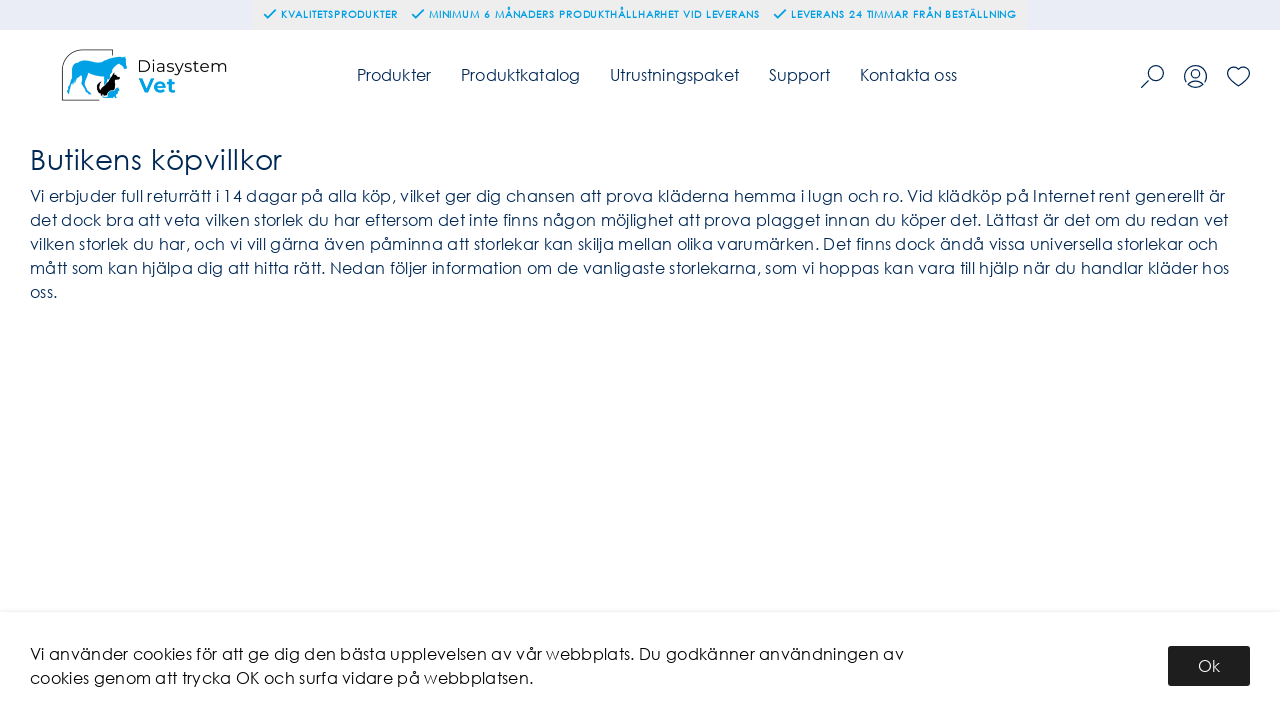

--- FILE ---
content_type: text/html; charset=UTF-8
request_url: https://diasystemvet.se/villkor/
body_size: 14737
content:

  




        <!doctype html>
    <html class="no-js antialiased" lang="sv">
      <head>
                  <title>Diasystem Vet AB</title>
<meta http-equiv="Content-Type" content="text/html; charset=UTF-8">
<meta http-equiv="X-UA-Compatible" content="IE=edge">
<meta name="format-detection" content="telephone=no">
<meta id="viewport" name="viewport" content="width=device-width, initial-scale=1.0, minimum-scale=1.0">
<meta name="description" content="Diasystem, Diasystem vet, Skyla, Vcheck, SAA, ">
<meta name="keywords" content="">

<meta name="dc.title" content="Diasystem Vet AB">
<meta name="dc.description" content="Diasystem, Diasystem vet, Skyla, Vcheck, SAA, ">
<meta name="dc.subject" content="">
<meta name="dc.language" content="sv">
  <meta name="google-site-verification" content="&lt;meta name=&quot;google-site-verification&quot; content=&quot;JCB9QbMcIaK0oQmD4caCpWexxcr6ff2hMy7LdjB44dQ&quot; /&gt;">



        
  <link rel="canonical" href="https://diasystemvet.se/villkor/">

          
          
                      <link rel="stylesheet" id="global-style" href="/static/9b8245e5ae2966ddef909ac6fe4147e2324f51613b6d17c66478198f558b27d3/template/diasystem_live/temp/.build.css">
          
          	<link rel="icon" type="image/png" href="/image/804/DiaSystemVet_logo_Primar_1.png" sizes="32x32">
	<link rel="apple-touch-icon" href="/image/804/DiaSystemVet_logo_Primar_1.png" sizes="180x180">
                              <script>var language_variables = JSON.parse("\u007B\u0022TEXT_YOU_NEED_X_PACKAGES\u0022\u003Anull,\u0022TEXT_CHOSEN\u0022\u003A\u0022Valda\u0022,\u0022TEXT_CHOSEN_SINGULAR\u0022\u003A\u0022Vald\u0022,\u0022CHOOSE_VARIANT\u0022\u003A\u0022V\\u00e4lj\u0020variant\u0022,\u0022CHOOSE_VARIANTS\u0022\u003A\u0022V\\u00e4lj\u0020varianter\u0022\u007D");</script>
          <script>var vendre_config = JSON.parse("\u007B\u0022general\u0022\u003A\u007B\u0022version\u0022\u003A\u00221337\u0022,\u0022load_foundation_js\u0022\u003Atrue,\u0022manufacturers_category_id\u0022\u003A\u00220\u0022,\u0022transition\u002Draw\u0022\u003A\u00220.2s\u0022,\u0022show_right_mobile_menu\u0022\u003Atrue,\u0022cart_slide_in\u0022\u003Atrue,\u0022show_info_buttons\u0022\u003Atrue,\u0022show_customer_type_popup\u0022\u003Afalse,\u0022show_left_to_free_shipping\u0022\u003Afalse,\u0022pricelist_special_price\u0022\u003Afalse,\u0022mobile_menu_full_row_trigger_dropdown\u0022\u003Atrue,\u0022animate_to_cart\u0022\u003Atrue,\u0022display_product_added_modal\u0022\u003Afalse,\u0022use_accordion_with_arrows\u0022\u003Atrue,\u0022use_responsive_images\u0022\u003Atrue,\u0022use_responsive_images_interval\u0022\u003Atrue,\u0022responsive_images_interval_px_width\u0022\u003A\u0022160\u0022,\u0022use_lazyload_on_product_list_images\u0022\u003Atrue,\u0022lazyload_product_list_images_px_before_viewport\u0022\u003A\u0022400\u0022,\u0022image\u002Dbackground\u002Dcolor\u002Draw\u0022\u003A\u0022\u0023f2f2f2\u0022,\u0022cookie_bar\u0022\u003A\u0022light\u0022,\u0022force_login\u0022\u003Afalse,\u0022product\u002Dimages\u002Ddynamic\u002Dsize\u002Dpadding\u002Draw\u0022\u003A\u002280\u0025\u0022,\u0022favorites_page_id\u0022\u003A\u002282\u0022,\u0022global\u002Dwidth\u002Draw\u0022\u003A\u00221400px\u0022,\u0022grid\u002Dspacing\u002Dmobile\u002Draw\u0022\u003A\u002210px\u0022,\u0022grid\u002Dspacing\u002Dipad\u002Draw\u0022\u003A\u002220px\u0022,\u0022grid\u002Dspacing\u002Ddesktop\u002Draw\u0022\u003A\u002220px\u0022,\u0022grid\u002Dcolumn\u002Dgutter\u002Dsmall\u002Draw\u0022\u003A\u002210px\u0022,\u0022grid\u002Dcolumn\u002Dgutter\u002Dmedium\u002Draw\u0022\u003A\u002220px\u0022,\u0022border\u002Dradius\u002Draw\u0022\u003A\u00223px\u0022,\u0022theme\u002Dprimary\u002Dcolor\u0022\u003A\u0022\u0023002855\u0022,\u0022theme\u002Dsecondary\u002Dcolor\u0022\u003A\u0022\u0023009fe3\u0022,\u0022theme\u002Dcomplement\u002Dcolor\u0022\u003A\u0022\u0023eceef7\u0022,\u0022theme\u002Dborder\u002Dcolor\u0022\u003A\u0022\u0023eff1f8\u0022,\u0022body\u002Dbackground\u0022\u003A\u0022\u0023ffffff\u0022,\u0022light\u002Dgray\u002Draw\u0022\u003A\u0022\u0023f5f5f5\u0022,\u0022medium\u002Dgray\u002Draw\u0022\u003A\u0022\u0023e0e3ef\u0022,\u0022dark\u002Dgray\u002Draw\u0022\u003A\u0022\u0023a9adbd\u0022,\u0022black\u002Draw\u0022\u003A\u0022\u0023000000\u0022,\u0022white\u002Draw\u0022\u003A\u0022\u0023ffffff\u0022,\u0022theme\u002Dsuccess\u002Dcolor\u0022\u003A\u0022\u002399c750\u0022,\u0022theme\u002Dwarning\u002Dcolor\u0022\u003A\u0022\u0023f1d676\u0022,\u0022theme\u002Dalert\u002Dcolor\u0022\u003A\u0022\u0023f97074\u0022,\u0022body\u002Dfont\u002Dcolor\u0022\u003A\u0022\u0023002855\u0022,\u0022complement\u002Dfont\u002Dcolor\u0022\u003A\u0022\u0023acb2cb\u0022,\u0022price\u002Dcolor\u0022\u003A\u0022\u0023002855\u0022,\u0022price\u002Dnew\u002Dcolor\u0022\u003A\u0022\u0023f97074\u0022,\u0022price\u002Dold\u002Dcolor\u0022\u003A\u0022\u0023acb2cb\u0022,\u0022product\u002Dnew\u002Dtag\u002Dcolor\u0022\u003A\u0022\u0023009fe3\u0022,\u0022product\u002Doverlay\u002Dcolor\u0022\u003A\u0022rgba\u00280,\u00200,\u00200,\u00200.04\u0029\u0022,\u0022favorite\u002Dicon\u002Doutline\u002Dcolor\u0022\u003A\u0022\u0023009fe3\u0022,\u0022favorite\u002Dicon\u002Dsolid\u002Dcolor\u0022\u003A\u0022\u0023ff69b4\u0022\u007D,\u0022font\u0022\u003A\u007B\u0022use\u002Dgoogle\u002Dfont\u0022\u003Afalse,\u0022body\u002Dfont\u002Dfamily\u002Dgoogle\u002Dfont\u0022\u003A\u0022CenturyGothicPro\u0022,\u0022header\u002Dfont\u002Dfamily\u002Dgoogle\u002Dfont\u0022\u003A\u0022CenturyGothicPro\u0022,\u0022global\u002Dlineheight\u002Draw\u0022\u003A\u00221.38\u0022,\u0022global\u002Dletter\u002Dspacing\u002Draw\u0022\u003A\u0022normal\u0022,\u0022paragraph\u002Dlineheight\u002Draw\u0022\u003A\u00221.5\u0022,\u0022paragraph\u002Dletter\u002Dspacing\u002Draw\u0022\u003A\u00220.02em\u0022,\u0022header\u002Dlineheight\u002Draw\u0022\u003A\u00221.3\u0022,\u0022header\u002Dletter\u002Dspacing\u002Draw\u0022\u003A\u00220.02em\u0022,\u0022header\u002Dfont\u002Dweight\u002Draw\u0022\u003A\u0022normal\u0022,\u0022header\u002Dmargin\u002Dbottom\u002Draw\u0022\u003A\u00228px\u0022,\u0022h1\u002Dmobile\u002Dsize\u002Draw\u0022\u003A\u002230px\u0022,\u0022h1\u002Dipad\u002Dsize\u002Draw\u0022\u003A\u002228px\u0022,\u0022h2\u002Dmobile\u002Dsize\u002Draw\u0022\u003A\u002226px\u0022,\u0022h2\u002Dipad\u002Dsize\u002Draw\u0022\u003A\u002228px\u0022,\u0022h3\u002Dmobile\u002Dsize\u002Draw\u0022\u003A\u002224px\u0022,\u0022h3\u002Dipad\u002Dsize\u002Draw\u0022\u003A\u002226px\u0022,\u0022h4\u002Dmobile\u002Dsize\u002Draw\u0022\u003A\u002221px\u0022,\u0022h4\u002Dipad\u002Dsize\u002Draw\u0022\u003A\u002223px\u0022,\u0022h5\u002Dmobile\u002Dsize\u002Draw\u0022\u003A\u002218px\u0022,\u0022h5\u002Dipad\u002Dsize\u002Draw\u0022\u003A\u002220px\u0022,\u0022h6\u002Dmobile\u002Dsize\u002Draw\u0022\u003A\u002216px\u0022,\u0022h6\u002Dipad\u002Dsize\u002Draw\u0022\u003A\u002218px\u0022,\u0022category\u002Dtitle\u002Dline\u002Dheight\u002Draw\u0022\u003A\u00221.2\u0022,\u0022h1\u002Dmobile\u002Dcategory\u002Dtitle\u002Dsize\u002Draw\u0022\u003A\u002224px\u0022,\u0022h1\u002Dipad\u002Dcategory\u002Dtitle\u002Dsize\u002Draw\u0022\u003A\u002236px\u0022,\u0022product\u002Dtitle\u002Dline\u002Dheight\u002Draw\u0022\u003A\u00221.3\u0022,\u0022h1\u002Dmobile\u002Dproduct\u002Dtitle\u002Dsize\u002Draw\u0022\u003A\u002224px\u0022,\u0022h1\u002Dipad\u002Dproduct\u002Dtitle\u002Dsize\u002Draw\u0022\u003A\u002228px\u0022,\u0022hero\u002Dline\u002Dheight\u002Draw\u0022\u003A\u00221.2\u0022,\u0022superhero\u002Dmobile\u002Dsize\u002Draw\u0022\u003A\u002240px\u0022,\u0022superhero\u002Dipad\u002Dsize\u002Draw\u0022\u003A\u002260px\u0022,\u0022middlehero\u002Dmobile\u002Dsize\u002Draw\u0022\u003A\u002230px\u0022,\u0022middlehero\u002Dipad\u002Dsize\u002Draw\u0022\u003A\u002250px\u0022,\u0022hero\u002Dmobile\u002Dsize\u002Draw\u0022\u003A\u002239px\u0022,\u0022hero\u002Dipad\u002Dsize\u002Draw\u0022\u003A\u002242px\u0022,\u0022semihero\u002Dmobile\u002Dsize\u002Draw\u0022\u003A\u002222px\u0022,\u0022semihero\u002Dipad\u002Dsize\u002Draw\u0022\u003A\u002228px\u0022,\u0022smallhero\u002Dmobile\u002Dsize\u002Draw\u0022\u003A\u002220px\u0022,\u0022smallhero\u002Dipad\u002Dsize\u002Draw\u0022\u003A\u002222px\u0022\u007D,\u0022top_bar\u0022\u003A\u007B\u0022show_top_bar_mobile\u0022\u003Atrue,\u0022show_top_bar_desktop\u0022\u003Atrue,\u0022top_bar_page_ids\u0022\u003A\u0022\u0022,\u0022show_top_bar_currencies\u0022\u003Afalse,\u0022show_top_bar_infopages\u0022\u003Atrue,\u0022show_top_bar_languages\u0022\u003Atrue,\u0022show_top_bar_markets\u0022\u003Atrue,\u0022show_top_bar_selling_points\u0022\u003Atrue,\u0022show_top_bar_vat\u0022\u003Afalse,\u0022top_bar_infopages_position_right\u0022\u003Afalse,\u0022top_bar_selling_points_position\u0022\u003A\u0022center\u0022,\u0022top\u002Dbar\u002Dheight\u002Draw\u0022\u003A\u002230px\u0022,\u0022header\u002Dtop\u002Dbar\u002Dbg\u0022\u003A\u0022\u0023eeeeee\u0022\u007D,\u0022search\u0022\u003A\u007B\u0022show_pages_in_search_result\u0022\u003Afalse\u007D,\u0022page_header\u0022\u003A\u007B\u0022header_design\u0022\u003A\u0022header3\u0022,\u0022header_icons\u0022\u003A\u0022package3\u0022,\u0022header\u002Dlogo\u002Dheight\u002Dmobile\u002Draw\u0022\u003A\u002268px\u0022,\u0022header\u002Dlogo\u002Dpadding\u002Dmobile\u002Draw\u0022\u003A\u00220px\u0022,\u0022header\u002Dlogo\u002Dheight\u002Ddesktop\u002Draw\u0022\u003A\u002290px\u0022,\u0022header\u002Dlogo\u002Dpadding\u002Ddesktop\u002Draw\u0022\u003A\u00220px\u0022,\u0022header\u002Dmenu\u002Dheight\u002Ddesktop\u002Draw\u0022\u003A\u002290px\u0022,\u0022mobile_header_menu\u0022\u003A\u0022mobile_menu1\u0022,\u0022mobile_menu_side_scroll\u0022\u003Afalse,\u0022drop_menu\u0022\u003A\u0022all\u002Dhorizontal\u0022,\u0022drop_menu_click\u0022\u003Atrue,\u0022show_category_depth\u0022\u003A\u00222\u0022,\u0022show_only_the_collection_category_dropdown\u0022\u003Afalse,\u0022pages_menu_id\u0022\u003A\u002273\u0022,\u0022doofinder_search\u0022\u003Atrue,\u0022header\u002Dmobile\u002Dbg\u0022\u003A\u0022\u0023ffffff\u0022,\u0022header\u002Dmobile\u002Dmenu\u002Dbg\u0022\u003A\u0022\u0023ffffff\u0022,\u0022header\u002Dmobile\u002Dmenu\u002Dborder\u002Dcolor\u0022\u003A\u0022\u0023d9d9d9\u0022,\u0022header\u002Dmobile\u002Dmenu\u002Dactive\u002Dbackground\u002Dcolor\u0022\u003A\u0022\u0023d9d9d9\u0022,\u0022header\u002Dmobile\u002Dmenu\u002Dfooter\u002Dbackground\u002Dcolor\u0022\u003A\u0022\u0023d9d9d9\u0022,\u0022header\u002Dmobile\u002Dmenu\u002Dborder\u002Dsize\u002Draw\u0022\u003A\u00221px\u0022,\u0022header\u002Ddesktop\u002Dbg\u0022\u003A\u0022\u0023ffffff\u0022,\u0022header\u002Ddesktop\u002Dmenu\u002Dbg\u0022\u003A\u0022\u0023ffffff\u0022,\u0022header\u002Dmenu\u002Ddropdown\u002Dbig\u002Dcolor\u0022\u003A\u0022\u0023ffffff\u0022\u007D,\u0022page_footer\u0022\u003A\u007B\u0022footer_design\u0022\u003A\u0022footer3\u0022,\u0022one_to_three_gallery_page_ids_for_footer\u0022\u003A\u002216,89,17\u0022,\u0022show_footer_newsletter\u0022\u003Afalse,\u0022newsletter\u002Dbutton\u002Dcolor\u0022\u003A\u0022\u0023f5dd3d\u0022,\u0022show_social_follow_icons_footer\u0022\u003Atrue,\u0022show_social_follow_icons_footer_folder\u0022\u003A\u0022original\u0022,\u0022show_social_follow_icons_footer_color\u0022\u003Afalse,\u0022show_copyright\u0022\u003Atrue,\u0022show_vendre_link\u0022\u003Atrue,\u0022footer\u002Dbg\u0022\u003A\u0022\u0023fff\u0022,\u0022footer\u002Dsecondary\u002Dbg\u0022\u003A\u0022\u00231a1a1a\u0022,\u0022footer_text_center\u0022\u003Afalse,\u0022footer_custom_text_color\u0022\u003Atrue,\u0022footer\u002Dtext\u002Dcolor\u0022\u003A\u0022\u0023002855\u0022,\u0022footer_copyright_custom_text_color\u0022\u003Afalse,\u0022footer\u002Dcopyright\u002Dtext\u002Dcolor\u0022\u003A\u0022\u0023fff\u0022,\u0022footer\u002Dsocial\u002Dicons\u002Dsize\u002Draw\u0022\u003A\u002230px\u0022,\u0022footer\u002Dsocial\u002Dicons\u002Dpadding\u002Draw\u0022\u003A\u002215px\u0022,\u0022footer_headings_bold\u0022\u003Atrue,\u0022footer_headings_uppercase\u0022\u003Atrue\u007D,\u0022product_listing\u0022\u003A\u007B\u0022product_tag_id\u0022\u003A\u002265\u0022,\u0022product\u002Dbox\u002Dbackground\u0022\u003A\u0022\u0023fff\u0022,\u0022product_listing_grid_design\u0022\u003A\u0022product_listing_extended\u0022,\u0022show_quantity_input_in_product_listing\u0022\u003Atrue,\u0022product_listing_show_second_image_hover\u0022\u003Atrue,\u0022show_discount_in_productbox\u0022\u003Afalse,\u0022show_product_overlay\u0022\u003Afalse,\u0022show_product_border\u0022\u003Afalse,\u0022show_variant_information\u0022\u003Afalse,\u0022show_brand_information\u0022\u003Afalse,\u0022product_listing_article_number\u0022\u003Afalse,\u0022show_recomended_price\u0022\u003Afalse,\u0022show_stock_status\u0022\u003Afalse,\u0022product_listing_allow_design_toggle\u0022\u003Afalse,\u0022product_listing_default_design\u0022\u003A\u0022grid\u0022,\u0022product_listing_row_design\u0022\u003A\u0022product_listing_standard\u0022,\u0022use_content_position\u0022\u003A\u0022left\u0022,\u0022products_per_row_xxlarge\u0022\u003A\u00224\u0022,\u0022products_per_row_xlarge\u0022\u003A\u00224\u0022,\u0022products_per_row_large\u0022\u003A\u00224\u0022,\u0022products_per_row_medium\u0022\u003A\u00223\u0022,\u0022products_per_row_small\u0022\u003A\u00222\u0022\u007D,\u0022listing\u0022\u003A\u007B\u0022categories_left\u0022\u003A\u0022none\u0022,\u0022filter_design\u0022\u003A\u0022compact\u0022,\u0022filter_left_summary\u0022\u003Afalse,\u0022show_category_overlay\u0022\u003Atrue,\u0022category\u002Dbackground\u002Dfont\u002Dcolor\u0022\u003A\u0022\u00230a0a0a\u0022,\u0022category\u002Doverlay\u002Dcolor\u0022\u003A\u0022rgba\u00280,\u00200,\u00200,\u00200.25\u0029\u0022,\u0022show_category_image_mobile\u0022\u003Afalse,\u0022show_count_products\u0022\u003Atrue,\u0022full_top_image\u0022\u003Afalse,\u0022center_description\u0022\u003Atrue,\u0022show_category_image_as_background\u0022\u003Afalse,\u0022show_category_image_as_background_full_width\u0022\u003Atrue,\u0022auto_pagination\u0022\u003Atrue,\u0022show_subcategories\u0022\u003Afalse,\u0022auto_pagination_scrolls\u0022\u003A\u00223\u0022\u007D,\u0022product\u0022\u003A\u007B\u0022show_product_images_thumbnails\u0022\u003Atrue,\u0022show_product_images_thumbnails_left\u0022\u003Atrue,\u0022show_brand\u0022\u003Atrue,\u0022show_brand_as_image\u0022\u003Atrue,\u0022sticky_buy_mobile\u0022\u003Afalse,\u0022variant_design\u0022\u003A\u0022dropdowns\u0022,\u0022attribute_design\u0022\u003A\u0022buttons\u0022,\u0022show_attribute_labels\u0022\u003Afalse,\u0022combine_variants\u0022\u003Atrue,\u0022show_variant_choice_image\u0022\u003Atrue,\u0022show_variant_choice_image_as_circle\u0022\u003Atrue,\u0022use_question_about_product\u0022\u003Afalse,\u0022show_tags\u0022\u003Afalse,\u0022show_tags_image\u0022\u003Afalse,\u0022show_tags_gray\u0022\u003Afalse,\u0022show_related_products\u0022\u003Atrue,\u0022show_related_products_from_category\u0022\u003Afalse,\u0022show_last_viewed_products\u0022\u003Afalse,\u0022related_category_for_color\u0022\u003A\u0022\u0022,\u0022show_manufacturer_description_in_tabs\u0022\u003Atrue,\u0022show_article_number\u0022\u003Afalse,\u0022show_ean_number\u0022\u003Atrue,\u0022show_partners_stock\u0022\u003Afalse,\u0022show_product_page_usp\u0022\u003Afalse,\u0022show_associated_products\u0022\u003Atrue,\u0022short_desc_sentences\u0022\u003A\u00223\u0022,\u0022show_description\u0022\u003A\u0022short\u0022,\u0022show_quantity_discounts\u0022\u003Atrue,\u0022show_instock_status\u0022\u003Atrue,\u0022show_instock_status_current_customer\u0022\u003Atrue,\u0022show_instock_status_amount\u0022\u003Afalse,\u0022show_instock_status_amount_current_customer\u0022\u003Afalse,\u0022registration_link\u0022\u003Afalse,\u0022show_tabs\u0022\u003Atrue,\u0022show_b2b_registration\u0022\u003Atrue,\u0022b2b_registration_page_link\u0022\u003A\u00220\u0022,\u0022show_review_summary\u0022\u003Afalse,\u0022show_auto_generated_pdf_file\u0022\u003Afalse,\u0022show_files_in_separate_tab\u0022\u003Atrue,\u0022show_embedded_video_in_description_tab\u0022\u003Atrue,\u0022show_embedded_video_in_slideshow\u0022\u003Afalse,\u0022embedded_video_in_slideshow_position\u0022\u003A\u00222\u0022,\u0022product_image_mouseover_zoom\u0022\u003Atrue,\u0022product_image_column_size_desktop\u0022\u003A\u00226\u0022,\u0022show_vat_text\u0022\u003Atrue,\u0022show_total_final_price\u0022\u003Afalse,\u0022content_hub_perfect_match_only\u0022\u003Afalse\u007D,\u0022checkout\u0022\u003A\u007B\u0022limit_page_header\u0022\u003Atrue,\u0022hide_page_footer\u0022\u003Atrue,\u0022orientation\u0022\u003A\u0022horizontal\u0022,\u0022payment_shipping_method_design\u0022\u003A\u0022horizontal\u0022,\u0022show_count_cart\u0022\u003Atrue,\u0022show_country_choice\u0022\u003Afalse,\u0022show_delivery_address\u0022\u003Afalse,\u0022show_choose_address\u0022\u003Atrue,\u0022show_shipping_description\u0022\u003Atrue,\u0022show_payment_description\u0022\u003Afalse,\u0022show_payment_if_one\u0022\u003Atrue,\u0022show_choose_delivery_address\u0022\u003Afalse,\u0022show_external_shipping\u0022\u003Afalse,\u0022upsale_category_id\u0022\u003A\u0022258\u0022,\u0022show_vat_validation\u0022\u003Atrue,\u0022show_upsale_category\u0022\u003Afalse,\u0022pickup_place\u0022\u003Atrue,\u0022budbee\u0022\u003Afalse,\u0022hide_freight\u0022\u003Afalse,\u0022show_price_per_unit\u0022\u003Afalse,\u0022show_package_content\u0022\u003Afalse,\u0022show_total_content\u0022\u003Afalse,\u0022show_item_price\u0022\u003Afalse,\u0022show_input_on_quantity\u0022\u003Afalse,\u0022show_voucher\u0022\u003Afalse,\u0022show_customer_type\u0022\u003Afalse\u007D,\u0022tracking\u0022\u003A\u007B\u0022nosto_id\u0022\u003A\u0022\u0022,\u0022enhanced_ecommerce\u0022\u003Afalse\u007D,\u0022account\u0022\u003A\u007B\u0022show_favorites\u0022\u003Atrue,\u0022show_most_ordered\u0022\u003Atrue,\u0022show_address_book\u0022\u003Atrue\u007D,\u0022sharing\u0022\u003A\u007B\u0022facebook_meta\u0022\u003Atrue,\u0022show_icons\u0022\u003Atrue,\u0022facebook\u0022\u003Atrue,\u0022twitter\u0022\u003Atrue,\u0022linkedin\u0022\u003Atrue,\u0022tumblr\u0022\u003Atrue,\u0022google\u0022\u003Atrue,\u0022pinterest\u0022\u003Atrue\u007D,\u0022google_data_types\u0022\u003A\u007B\u0022active\u0022\u003Atrue,\u0022info\u0022\u003Atrue,\u0022product\u0022\u003Atrue,\u0022breadcrumb\u0022\u003Atrue,\u0022social\u0022\u003Atrue,\u0022search\u0022\u003Atrue\u007D,\u0022markets\u0022\u003A\u007B\u0022show_popup\u0022\u003Afalse,\u0022select_by_market\u0022\u003Atrue,\u0022select_by_country\u0022\u003Atrue,\u0022country_dropdown\u0022\u003Atrue,\u0022suggest_from_ip_lookup\u0022\u003Atrue,\u0022use_suggestion_as_default\u0022\u003Atrue,\u0022show_mismatch\u0022\u003Afalse\u007D\u007D");</script>

                    <script>
  // Nice-to-have: Move this to Vuex

  var vendreFavoritesCustomersProductsList = JSON.parse("false");
  var vendreCustomCustomersProductsLists = JSON.parse("\u005B\u005D");
</script>

          <script>
            window.VendreCurrencyFormatter = (function(number) {let thousands_point = JSON.parse('" "');let decimal_places = JSON.parse('"0"');let decimal_separator = JSON.parse('","');let symbol_left = JSON.parse('""');let symbol_right = JSON.parse('" kr"');number = parseFloat(number) || 0;let rounded = number.toFixed(decimal_places);let match = rounded.toString().match(/(-?)(\d+)(?:\.(\d*))?/);if (!match) {return '';}let sign = match[1];let integer = match[2];let fractional = match[3] || '';if (integer >= 1000 && thousands_point.length) {integer = integer.replace(/\B(?=(\d{3})+(?!\d))/g, thousands_point);}if (fractional.length < decimal_places) {fractional += new Array(decimal_places - fractional.length).join('0');}if (decimal_places == 0) {decimal_separator = '';}number = sign + symbol_left + integer + decimal_separator + fractional + symbol_right;return number;});
          </script>

                      
<script type="text/x-template" data-vue-component="brands-list">
  <div class="brands-list-wrapper">
    <ul class="alphabet-list">
      <li v-for="(value, key) in alphabetList" class="alphabet-item" @click="value.length ? sortManufactors(key) : '' ">
        <span class="alpabet-span" :class="{'disabled': !value.length, 'active' : activeLetter == key }">{{ key }}</span>
      </li>
    </ul>

    <div class="manufacture-list-wrapper" :class="{'manufacture-flex': sort }">
      <div class="manufacture-list" v-for="(value, key) in sortedArray" v-if="value.length" :class="{'extra-width' : hasBeenFilterd }">
        <h2>{{ key }}</h2>
        <ul class="manufacture-list-headline row" :class="{'manufacture-list-flex' : sort ? (hasBeenFilterd ? align : '') : align }">
          <li class="manufacture-list-box" v-for="brand in value">
            <a :href="brand.href">
              <h6 :class="{'extra-bold': description }">{{ brand.name }}</h6>
              <p v-if="description && brand.description" v-html="brand.description"></p>
            </a>
          </li>
        </ul>
      </div>
    </div>

    <div class="brands-reset-wrapper">
      <button v-if="hasBeenFilterd" class="button primary center" @click="resetFilter()">
        {{ langstr['BUTTON_CLEAR_FILTERS'] }}
      </button>
    </div>

  </div>
</script>
                      

<script type="text/x-template" data-vue-component="example-list">
  <div>
    <ul>
      <li><strong>{{ langstr['P_FAVORITES_LISTING_DESCRIPTION'] }}</strong></li>
      <example-list-row v-for="item in list" :key="item.id" :name="item.name" @name-selected="nameSelected"></example-list-row>
    </ul>
    <div>Last clicked (eventBus): {{ lastSelectedNameByBus }}</div>
    <div>Last clicked (vStore.state): {{ lastSelectedNameByState }}</div>
    <div>Number of selections (vStore.state): {{ nameCountByState }}</div>
    <div>List type: {{ listType }}</div>
    <div>User agent: {{ userAgent }}</div>
  </div>
</script>

                      
<script type="text/x-template" data-vue-component="example-list-item">
  <li @click="selectName(name)">{{ name }} - Last clicked (provided): {{ lastSelectedName }} - Last clicked (vStore.state): {{ lastSelectedNameByState }} - Click count (vStore.state): {{ nameCountByState }}</li>
</script>

                      
<script type="text/x-template" data-vue-component="example-list-row">
  <example-list-item :name="name" @name-selected="nameSelected"></example-list-item>
</script>

                                                                                                                                    

<script type="text/x-template" data-vue-component="customers-products-lists-header-heart">
  <div>
    <a :href="favoritesHref" :class="[{ 'has-favorites' : count > 0 }, initClass]" :title="favoritesPage" ref="headerHeart" data-favorite-animation>
      <div class="heart-icon" v-if="count < 1" v-html="svgHeart"></div>
      <div class="heart-icon" v-if="count > 0" v-html="svgHeartSolid"></div>
      <span class="title" v-html="count" v-cloak></span>
    </a>
  </div>
</script>

                                                                  

<script type="text/x-template" data-vue-component="market-popup">
  <aside id="market-popup" class="popup centered market-popup" :class="{ 'active' : active }">
    <div class="popup-inner">
      <div class="markets" :class="{ 'slide': activeSlide == 2 }">
        <h4>{{ langstr['MARKET_POPUP_TITLE'] }}</h4>
        <div class="selected-market-wrapper" v-if="selectedMarket">
          <h5 class="selected-market">
            <img v-if="selectedMarket.image" :src="selectedMarket.image.image">
            {{ selectedMarket.name }}
          </h5>

          <ul class="market-info">
            <li v-if="selectedMarket.currency_code">{{ langstr['CURRENCY'] }} <span class="currency">{{ selectedMarket.currency_code }}</span></li>
            <li>{{ langstr['LANGUAGE'] }} {{ selectedLanguage.name }}</li>
          </ul>
        </div>

        <h5 v-if="selectByCountry && !selectByMarketAndCountry">{{ langstr['MARKET_POPUP_SUGGESTION_TEXT'] }}</h5>

        <div v-if="!selectByCountry || selectByMarketAndCountry">
          <span v-for="market in markets" class="market-link" @click="setSelectedMarket($event)" :key="market.id" :vkey="market.id" :class="{ 'active': market.id == selectedMarket.id }">
            <img v-if="market.image" :src="market.image.image">
            {{ market.name }}
            <span v-html="svg['angleRight']"></span>
          </span>
        </div>

        <select v-else-if="countryDropdown" @change="setSelectedCountry($event)" v-model="selectedCountryId">
          <option v-for="country in marketCountries" :value="country.id">{{ country.name }}</option>
        </select>

        <div v-else>
          <span v-for="country in marketCountries" class="country-link" @click="setSelectedCountry($event)" :key="country.id" :vkey="country.id" :class="{ 'active': country.id == selectedCountry.id }">
            {{ country.name }}
          </span>
        </div>

        <div class="session-mismatch-wrapper text-center" v-if="showMismatch && storedMarketSelection && sessionMarket">
          {{ langstr['MARKET_POPUP_MISMATCH_TEXT'] }}
          <div v-if="storedMarketSelection.marketId != sessionMarket.id" class="session-mismatch-market">{{ sessionMarket.name }}</div>
          <div v-if="storedMarketSelection.countryId != sessionCountry.id" class="session-mismatch-country">{{ sessionCountry.name }}</div>
        </div>

        <button v-if="!selectByMarketAndCountry && selectByCountry && countryDropdown" @click="confirmSelection()" class="button primary market-popup-button">{{ langstr['MARKET_POPUP_BUTTON_TEXT'] }}</button>
      </div>

      <div v-if="selectByMarketAndCountry" class="countries" :class="{ 'slide': activeSlide == 2 }">
        <div class="selected-market-wrapper" v-if="selectedMarket">
          <h4>{{ langstr['MARKET_POPUP_SELECTED_MARKET'] }}</h4>
          <h5 class="selected-market">
            <img v-if="selectedMarket.image" :src="selectedMarket.image.image" :title="selectedMarket.name">
            {{ selectedMarket.name }}
            <span class="change-market" @click="setActiveSlide(1)">{{ langstr['CHANGE'] }}</span>
          </h5>
        </div>

        <select v-if="countryDropdown" @change="setSelectedCountry($event)" v-model="selectedCountryId"> 
          <option v-for="country in selectedMarketCountries" :value="country.id">{{ country.name }}</option>
        </select>

        <div v-else>
          <span v-for="country in selectedMarketCountries" class="country-link" @click="setSelectedCountry($event)" :key="country.id" :vkey="country.id" :class="{ 'active': country.id == selectedCountry.id }">
            <img :src="country.image" :title="country.name">
            {{ country.name }}
          </span>
        </div>

        <button v-if="countryDropdown" @click="confirmSelection()" class="button primary market-popup-button">{{ langstr['MARKET_POPUP_BUTTON_TEXT'] }}</button>
      </div>
    </div>
  </aside>
</script>

                                                                                        

<script type="text/x-template" data-vue-component="vat-toggle">
  <div class="vat-toggle">
    <button @click="setVatDisplayAndReloadPage(0)" :class="[currentVatDisplay == 0 ? 'active' : '']">{{ langstr['PRICES_VAT_TEXT_4'] }}</button>
    <button @click="setVatDisplayAndReloadPage(1)" :class="[currentVatDisplay == 1 ? 'active' : '']">{{ langstr['PRICES_VAT_TEXT_2'] }}</button>
  </div>
</script>

          
          
        <script src="/template/diasystem_live/js/vendor/vue-2.5.16.min.js"></script>
                                                                                                                                                                                      
  <script src="/static/f6ea9b5f020c255b26502f8c0a9cc7c137831245d66d32cfce42168e578c1677/template/diasystem_live/temp/.build.js"></script>

        
                                            <script defer src="https://www.google.com/recaptcha/api.js?onload=reCAPTCHA_onload&amp;render=explicit"></script>
        
                      <meta property="og:site_name" content="diasystemvet.se">
    <meta property="og:title" content="Diasystem Vet AB">
      <meta property="og:url" content="https://diasystemvet.se/villkor/?language=sv_SE">
    <meta property="og:description" content="Diasystem, Diasystem vet, Skyla, Vcheck, SAA, ">
  <meta property="og:type" content="website">
  <meta property="og:locale" content="sv_SE">
      <meta property="og:image" content="https://diasystemvet.se/thumb/803/1200x630/DiaSystemVet_logo_Primar.png">
  <meta property="og:image:width" content="1200">
  <meta property="og:image:height" content="630">
        
                
      </head>

      <body class="wrapper-gallery">
                <aside class="mobile-menu header3 use-arrows" data-push data-slide-in-object="data-mobile-menu">
  <div class="mobile-menu-wrapper">

                            <ul>
            <li class="parent">
                              <span data-parent><svg xmlns="http://www.w3.org/2000/svg" viewBox="0 0 256 512"><path d="M119.5 326.9L3.5 209.1c-4.7-4.7-4.7-12.3 0-17l7.1-7.1c4.7-4.7 12.3-4.7 17 0L128 287.3l100.4-102.2c4.7-4.7 12.3-4.7 17 0l7.1 7.1c4.7 4.7 4.7 12.3 0 17L136.5 327c-4.7 4.6-12.3 4.6-17-.1z"/></svg></span>
                <a href="#" title="Produkter" data-parent>Produkter</a>
                      <ul class="menu-level-1">
          <li><a href="https://diasystemvet.se/produkter/">Alla Produkter</a></li>
              <li class="parent">        <span data-parent><svg xmlns="http://www.w3.org/2000/svg" viewBox="0 0 256 512"><path d="M119.5 326.9L3.5 209.1c-4.7-4.7-4.7-12.3 0-17l7.1-7.1c4.7-4.7 12.3-4.7 17 0L128 287.3l100.4-102.2c4.7-4.7 12.3-4.7 17 0l7.1 7.1c4.7 4.7 4.7 12.3 0 17L136.5 327c-4.7 4.6-12.3 4.6-17-.1z"/></svg></span>        <a href="https://diasystemvet.se/lab-forbrukning/" data-parent="">LAB FÖRBRUKNING </a>
                        <ul class="menu-level-2">
          <li><a href="https://diasystemvet.se/lab-forbrukning/">Alla LAB FÖRBRUKNING </a></li>
              <li class="">        <a href="https://diasystemvet.se/blodprovsror/">Blodprovsrör</a>
              </li>
          <li class="">        <a href="https://diasystemvet.se/faecesror/">Faecesrör</a>
              </li>
          <li class="">        <a href="https://diasystemvet.se/kanyler/">Kanyler</a>
              </li>
          <li class="">        <a href="https://diasystemvet.se/mikronalar/">Mikronålar</a>
              </li>
          <li class="">        <a href="https://diasystemvet.se/provrorsstall/">Provrörsställ</a>
              </li>
          <li class="">        <a href="https://diasystemvet.se/riskavfallsbehallare/">Riskavfallsbehållare </a>
              </li>
          <li class="">        <a href="https://diasystemvet.se/ror/">Rör</a>
              </li>
          <li class="">        <a href="https://diasystemvet.se/transferpipett/">Transferpipett</a>
              </li>
          <li class="">        <a href="https://diasystemvet.se/mikroskop-tillbehor/">Mikroskop tillbehör</a>
              </li>
          <li class="">        <a href="https://diasystemvet.se/pipettspetsar-c487/">Pipettspetsar</a>
              </li>
      </ul>

              </li>
          <li class="parent">        <span data-parent><svg xmlns="http://www.w3.org/2000/svg" viewBox="0 0 256 512"><path d="M119.5 326.9L3.5 209.1c-4.7-4.7-4.7-12.3 0-17l7.1-7.1c4.7-4.7 12.3-4.7 17 0L128 287.3l100.4-102.2c4.7-4.7 12.3-4.7 17 0l7.1 7.1c4.7 4.7 4.7 12.3 0 17L136.5 327c-4.7 4.6-12.3 4.6-17-.1z"/></svg></span>        <a href="https://diasystemvet.se/lab-utrustning/" data-parent="">LAB UTRUSTNING </a>
                        <ul class="menu-level-2">
          <li><a href="https://diasystemvet.se/lab-utrustning/">Alla LAB UTRUSTNING </a></li>
              <li class="">        <a href="https://diasystemvet.se/mikroskop/">Mikroskop</a>
              </li>
          <li class="">        <a href="https://diasystemvet.se/blodvagga/">Blodvagga</a>
              </li>
          <li class="">        <a href="https://diasystemvet.se/centrifuger/">Centrifuger</a>
              </li>
          <li class="">        <a href="https://diasystemvet.se/hematokritcentrifug-nyhet/">Hematokritcentrifug - Nyhet</a>
              </li>
          <li class="">        <a href="https://diasystemvet.se/pipetter-med-fast-volym/">Pipetter med fast volym</a>
              </li>
          <li class="">        <a href="https://diasystemvet.se/pipetter-med-stallbar-volym/">Pipetter med ställbar volym</a>
              </li>
      </ul>

              </li>
          <li class="parent">        <span data-parent><svg xmlns="http://www.w3.org/2000/svg" viewBox="0 0 256 512"><path d="M119.5 326.9L3.5 209.1c-4.7-4.7-4.7-12.3 0-17l7.1-7.1c4.7-4.7 12.3-4.7 17 0L128 287.3l100.4-102.2c4.7-4.7 12.3-4.7 17 0l7.1 7.1c4.7 4.7 4.7 12.3 0 17L136.5 327c-4.7 4.6-12.3 4.6-17-.1z"/></svg></span>        <a href="https://diasystemvet.se/kemi/" data-parent="">KEMI</a>
                        <ul class="menu-level-2">
          <li><a href="https://diasystemvet.se/kemi/">Alla KEMI</a></li>
              <li class="">        <a href="https://diasystemvet.se/instrument-c339/">Instrument</a>
              </li>
          <li class="">        <a href="https://diasystemvet.se/panel-tester/">Panel Tester</a>
              </li>
          <li class="">        <a href="https://diasystemvet.se/singel-tester-vb1/">Singel tester  (VB1)</a>
              </li>
          <li class="">        <a href="https://diasystemvet.se/singel-tester-solution/">Singel tester (Solution)</a>
              </li>
          <li class="">        <a href="https://diasystemvet.se/tillbehor-c342/">Tillbehör</a>
              </li>
      </ul>

              </li>
          <li class="parent">        <span data-parent><svg xmlns="http://www.w3.org/2000/svg" viewBox="0 0 256 512"><path d="M119.5 326.9L3.5 209.1c-4.7-4.7-4.7-12.3 0-17l7.1-7.1c4.7-4.7 12.3-4.7 17 0L128 287.3l100.4-102.2c4.7-4.7 12.3-4.7 17 0l7.1 7.1c4.7 4.7 4.7 12.3 0 17L136.5 327c-4.7 4.6-12.3 4.6-17-.1z"/></svg></span>        <a href="https://diasystemvet.se/specialkemi/" data-parent="">SPECIALKEMI</a>
                        <ul class="menu-level-2">
          <li><a href="https://diasystemvet.se/specialkemi/">Alla SPECIALKEMI</a></li>
              <li class="">        <a href="https://diasystemvet.se/instrument-c354/">Instrument</a>
              </li>
          <li class="">        <a href="https://diasystemvet.se/tester-biomarkorer/">Tester Biomarkörer </a>
              </li>
          <li class="">        <a href="https://diasystemvet.se/tester-biomarkorer-hast/">Tester Biomarkörer Häst</a>
              </li>
          <li class="">        <a href="https://diasystemvet.se/kontroller-biomarkorer/">Kontroller Biomarkörer</a>
              </li>
          <li class="">        <a href="https://diasystemvet.se/tillbehor-c357/">Tillbehör</a>
              </li>
      </ul>

              </li>
          <li class="parent">        <span data-parent><svg xmlns="http://www.w3.org/2000/svg" viewBox="0 0 256 512"><path d="M119.5 326.9L3.5 209.1c-4.7-4.7-4.7-12.3 0-17l7.1-7.1c4.7-4.7 12.3-4.7 17 0L128 287.3l100.4-102.2c4.7-4.7 12.3-4.7 17 0l7.1 7.1c4.7 4.7 4.7 12.3 0 17L136.5 327c-4.7 4.6-12.3 4.6-17-.1z"/></svg></span>        <a href="https://diasystemvet.se/nyhet-ai-morfologi/" data-parent="">NYHET - AI MORFOLOGI</a>
                        <ul class="menu-level-2">
          <li><a href="https://diasystemvet.se/nyhet-ai-morfologi/">Alla NYHET - AI MORFOLOGI</a></li>
              <li class="">        <a href="https://diasystemvet.se/instrument-c650/">Instrument</a>
              </li>
          <li class="">        <a href="https://diasystemvet.se/tester-c651/">Tester</a>
              </li>
      </ul>

              </li>
          <li class="parent">        <span data-parent><svg xmlns="http://www.w3.org/2000/svg" viewBox="0 0 256 512"><path d="M119.5 326.9L3.5 209.1c-4.7-4.7-4.7-12.3 0-17l7.1-7.1c4.7-4.7 12.3-4.7 17 0L128 287.3l100.4-102.2c4.7-4.7 12.3-4.7 17 0l7.1 7.1c4.7 4.7 4.7 12.3 0 17L136.5 327c-4.7 4.6-12.3 4.6-17-.1z"/></svg></span>        <a href="https://diasystemvet.se/hematologi/" data-parent="">HEMATOLOGI</a>
                        <ul class="menu-level-2">
          <li><a href="https://diasystemvet.se/hematologi/">Alla HEMATOLOGI</a></li>
              <li class="">        <a href="https://diasystemvet.se/reagens-c324/">Reagens</a>
              </li>
          <li class="">        <a href="https://diasystemvet.se/kalibrator/">Kalibrator</a>
              </li>
          <li class="">        <a href="https://diasystemvet.se/kontroll-c360/">Kontroll</a>
              </li>
          <li class="">        <a href="https://diasystemvet.se/tillbehor-c361/">Tillbehör</a>
              </li>
      </ul>

              </li>
          <li class="parent">        <span data-parent><svg xmlns="http://www.w3.org/2000/svg" viewBox="0 0 256 512"><path d="M119.5 326.9L3.5 209.1c-4.7-4.7-4.7-12.3 0-17l7.1-7.1c4.7-4.7 12.3-4.7 17 0L128 287.3l100.4-102.2c4.7-4.7 12.3-4.7 17 0l7.1 7.1c4.7 4.7 4.7 12.3 0 17L136.5 327c-4.7 4.6-12.3 4.6-17-.1z"/></svg></span>        <a href="https://diasystemvet.se/pcr/" data-parent="">PCR </a>
                        <ul class="menu-level-2">
          <li><a href="https://diasystemvet.se/pcr/">Alla PCR </a></li>
              <li class="">        <a href="https://diasystemvet.se/instrument-c446/">Instrument</a>
              </li>
          <li class="">        <a href="https://diasystemvet.se/tester-c437/">Tester</a>
              </li>
      </ul>

              </li>
          <li class="parent">        <span data-parent><svg xmlns="http://www.w3.org/2000/svg" viewBox="0 0 256 512"><path d="M119.5 326.9L3.5 209.1c-4.7-4.7-4.7-12.3 0-17l7.1-7.1c4.7-4.7 12.3-4.7 17 0L128 287.3l100.4-102.2c4.7-4.7 12.3-4.7 17 0l7.1 7.1c4.7 4.7 4.7 12.3 0 17L136.5 327c-4.7 4.6-12.3 4.6-17-.1z"/></svg></span>        <a href="https://diasystemvet.se/blodgas/" data-parent="">BLODGAS </a>
                        <ul class="menu-level-2">
          <li><a href="https://diasystemvet.se/blodgas/">Alla BLODGAS </a></li>
              <li class="">        <a href="https://diasystemvet.se/instrument-c412/">Instrument</a>
              </li>
          <li class="">        <a href="https://diasystemvet.se/tester-c417/">Tester</a>
              </li>
          <li class="">        <a href="https://diasystemvet.se/kalibrator-c418/">Kalibrator</a>
              </li>
          <li class="">        <a href="https://diasystemvet.se/kontroller/">Kontroller</a>
              </li>
          <li class="">        <a href="https://diasystemvet.se/tillbehor-nyheter/">Tillbehör - NYHETER</a>
              </li>
      </ul>

              </li>
          <li class="parent">        <span data-parent><svg xmlns="http://www.w3.org/2000/svg" viewBox="0 0 256 512"><path d="M119.5 326.9L3.5 209.1c-4.7-4.7-4.7-12.3 0-17l7.1-7.1c4.7-4.7 12.3-4.7 17 0L128 287.3l100.4-102.2c4.7-4.7 12.3-4.7 17 0l7.1 7.1c4.7 4.7 4.7 12.3 0 17L136.5 327c-4.7 4.6-12.3 4.6-17-.1z"/></svg></span>        <a href="https://diasystemvet.se/urin/" data-parent="">URIN</a>
                        <ul class="menu-level-2">
          <li><a href="https://diasystemvet.se/urin/">Alla URIN</a></li>
              <li class="">        <a href="https://diasystemvet.se/instrument-c368/">Instrument</a>
              </li>
          <li class="">        <a href="https://diasystemvet.se/tester-c409/">Tester</a>
              </li>
          <li class="">        <a href="https://diasystemvet.se/tillbehor-c371/">Tillbehör</a>
              </li>
      </ul>

              </li>
          <li class="parent">        <span data-parent><svg xmlns="http://www.w3.org/2000/svg" viewBox="0 0 256 512"><path d="M119.5 326.9L3.5 209.1c-4.7-4.7-4.7-12.3 0-17l7.1-7.1c4.7-4.7 12.3-4.7 17 0L128 287.3l100.4-102.2c4.7-4.7 12.3-4.7 17 0l7.1 7.1c4.7 4.7 4.7 12.3 0 17L136.5 327c-4.7 4.6-12.3 4.6-17-.1z"/></svg></span>        <a href="https://diasystemvet.se/koagulation/" data-parent="">KOAGULATION</a>
                        <ul class="menu-level-2">
          <li><a href="https://diasystemvet.se/koagulation/">Alla KOAGULATION</a></li>
              <li class="">        <a href="https://diasystemvet.se/incoag-nyhet/">InCoag - NYHET</a>
              </li>
          <li class="parent">        <span data-parent><svg xmlns="http://www.w3.org/2000/svg" viewBox="0 0 256 512"><path d="M119.5 326.9L3.5 209.1c-4.7-4.7-4.7-12.3 0-17l7.1-7.1c4.7-4.7 12.3-4.7 17 0L128 287.3l100.4-102.2c4.7-4.7 12.3-4.7 17 0l7.1 7.1c4.7 4.7 4.7 12.3 0 17L136.5 327c-4.7 4.6-12.3 4.6-17-.1z"/></svg></span>        <a href="https://diasystemvet.se/thrombotrack/" data-parent="">Thrombotrack</a>
                        <ul class="menu-level-3">
          <li><a href="https://diasystemvet.se/thrombotrack/">Alla Thrombotrack</a></li>
              <li class="">        <a href="https://diasystemvet.se/kalibratorthrombotrack/">KalibratorThrombotrack</a>
              </li>
          <li class="">        <a href="https://diasystemvet.se/tester-thrombotrack/">Tester Thrombotrack</a>
              </li>
          <li class="">        <a href="https://diasystemvet.se/kontroll-thrombotrack/">Kontroll Thrombotrack</a>
              </li>
          <li class="">        <a href="https://diasystemvet.se/tillbehor-thrombotrack/">Tillbehör Thrombotrack</a>
              </li>
      </ul>

              </li>
      </ul>

              </li>
          <li class="parent">        <span data-parent><svg xmlns="http://www.w3.org/2000/svg" viewBox="0 0 256 512"><path d="M119.5 326.9L3.5 209.1c-4.7-4.7-4.7-12.3 0-17l7.1-7.1c4.7-4.7 12.3-4.7 17 0L128 287.3l100.4-102.2c4.7-4.7 12.3-4.7 17 0l7.1 7.1c4.7 4.7 4.7 12.3 0 17L136.5 327c-4.7 4.6-12.3 4.6-17-.1z"/></svg></span>        <a href="https://diasystemvet.se/vatkemi/" data-parent="">VÅTKEMI</a>
                        <ul class="menu-level-2">
          <li><a href="https://diasystemvet.se/vatkemi/">Alla VÅTKEMI</a></li>
              <li class="">        <a href="https://diasystemvet.se/instrument-c345/">Instrument</a>
              </li>
          <li class="">        <a href="https://diasystemvet.se/reagens-vet240/">Reagens VET240</a>
              </li>
          <li class="">        <a href="https://diasystemvet.se/reagens-indiko-nyhet/">Reagens Indiko NYHET</a>
              </li>
          <li class="">        <a href="https://diasystemvet.se/reagens-special/">Reagens Special</a>
              </li>
          <li class="">        <a href="https://diasystemvet.se/kalibrator-c349/">Kalibrator</a>
              </li>
          <li class="">        <a href="https://diasystemvet.se/kontroll/">Kontroll</a>
              </li>
          <li class="">        <a href="https://diasystemvet.se/ise-c351/">ISE</a>
              </li>
          <li class="">        <a href="https://diasystemvet.se/tillbehor-c352/">Tillbehör</a>
              </li>
      </ul>

              </li>
      </ul>

                          </li>
          </ul>
                  
                  <ul>
          <li class="parent">
                          <a href="https://www.dropbox.com/scl/fi/ni34y283e5ffux5yyxjkw/DiasystemVet_produktkatalog_2025_Edition7_OKT25_TMG_A5_WEB_LoRes.pdf?rlkey=8zx1f29epup6pa6nvfz07pqga&amp;st=tnhkbu4k&amp;dl=0" target="_blank" title="Produktkatalog">Produktkatalog</a>
                      </li>
        </ul>
              <ul>
          <li class="parent">
                          <a href="https://diasystemvet.se/utrustningspaket/" title="Utrustningspaket">Utrustningspaket</a>
                      </li>
        </ul>
              <ul>
          <li class="parent">
                          <a href="https://diasystemvet.se/support/" title="Support">Support</a>
                      </li>
        </ul>
              <ul>
          <li class="parent">
                          <a href="https://diasystemvet.se/kontakta-oss-g127/" title="Kontakta oss ">Kontakta oss </a>
                      </li>
        </ul>
          
                  
          <ul>
        <li>
          <a href="https://diasystemvet.se/favoriter/" class="icon-menu">
            <div>
              <svg xmlns="http://www.w3.org/2000/svg" viewBox="0 0 24 24"><path d="M12.002,22.4351a.6229.6229,0,0,1-.3321-.0957c-.416-.2608-10.1914-6.45-11.3379-11.6031A6.8016,6.8016,0,0,1,0,8.6187,7.0515,7.0515,0,0,1,12.001,3.5938a7.0474,7.0474,0,0,1,8.3525-1.1519l.001.001A7.0672,7.0672,0,0,1,24,8.6187a6.9641,6.9641,0,0,1-.35,2.1767c-1.1318,5.0938-10.9,11.2827-11.3164,11.544A.6228.6228,0,0,1,12.002,22.4351ZM7.05,2.8149a5.7929,5.7929,0,0,0-5.5137,7.5909c.9385,4.205,8.7481,9.5322,10.4659,10.66,1.7168-1.1274,9.5195-6.4487,10.4443-10.6006A5.9119,5.9119,0,0,0,22.75,8.6187,5.8,5.8,0,0,0,12.4834,4.9155a.6244.6244,0,0,1-.48.2266H12.002a.6248.6248,0,0,1-.4805-.2256A5.8031,5.8031,0,0,0,7.05,2.8149Z"/></svg>            </div>
            Mina favoriter
          </a>
        </li>
      </ul>
    
          <ul class="system-page account-link">
                  <li>
            <a href="/login.php" class="icon-menu" title="Logga In">
              <div>
                <svg xmlns="http://www.w3.org/2000/svg" viewBox="0 0 24 24"><path d="M16.9688,9.1562A4.9688,4.9688,0,1,0,12,14.125,4.9742,4.9742,0,0,0,16.9688,9.1562Zm-8.6876,0A3.7188,3.7188,0,1,1,12,12.875,3.723,3.723,0,0,1,8.2812,9.1562Z"/><path d="M12,0A11.9911,11.9911,0,0,0,1.5605,17.9062a.6248.6248,0,1,0,1.086-.6181,10.75,10.75,0,1,1,18.6582.0859.6247.6247,0,1,0,1.08.628A11.9913,11.9913,0,0,0,12,0Z"/><path d="M12,16.1147A11.0567,11.0567,0,0,0,3.7314,19.85a.6249.6249,0,0,0,.0391.8692,11.9607,11.9607,0,0,0,16.459,0,.6249.6249,0,0,0,.0391-.8692A11.0567,11.0567,0,0,0,12,16.1147ZM12,22.75a10.6879,10.6879,0,0,1-6.9053-2.5244,9.764,9.764,0,0,1,13.8106,0A10.6879,10.6879,0,0,1,12,22.75Z"/></svg>              </div>
              Logga In
            </a>
          </li>
              </ul>
    
    
    
    
    
    
    
          </div>
</aside>
                  <aside class="cart-slide-in header3" data-slide-in-object="data-cart">
  <div class="cart-wrapper" data-shopping-cart="aside">
          <div class="cart-header">
        <div class="svg-icon close-cart" title="Stäng" data-close-cart>
          <svg xmlns="http://www.w3.org/2000/svg" viewBox="0 0 24 24"><path d="M12.8847,12,23.8175,1.0671a.6255.6255,0,0,0-.8851-.8842L12,11.1153,1.0676.1829a.6256.6256,0,0,0-.8852.8842L11.1153,12,.1824,22.9329a.6256.6256,0,0,0,.8852.8842L12,12.8847,22.9324,23.8171a.6255.6255,0,0,0,.8851-.8842Z"/></svg>        </div>
        <div class="cart-title">Inga produkter i varukorgen</span></div>
      </div>
      </div>
</aside>        
                  <header class="header3" data-all-horizontal>

    
        <div class="top-bar" data-topbar>
  <div class="row columns">
    
    
    
    
    
                  <!-- Start infopages -->
        <div class="top-bar-section top-bar-infopages show-for-large">
          
            
              
                                                                                                                                                                                                                                                
              
            
              
                                                                                                                              
              
            
              
                                                                                                                                                                                                                                                
              
            
              
                                                                                                                                                                    
              
            
              
                                                                                                                                                                                                          
              
            
              
                
              
            
                  </div>
        <!-- End infopages -->
          
          <!-- Start selling points -->
      <div class="top-bar-section top-bar-selling-points center">
        <ul data-element-id="26" data-element-type="box">
                      <li class="svg-icon top-bar-selling-points">
              <svg xmlns="http://www.w3.org/2000/svg" viewBox="0 0 512 512"><path d="M435.848 83.466L172.804 346.51l-96.652-96.652c-4.686-4.686-12.284-4.686-16.971 0l-28.284 28.284c-4.686 4.686-4.686 12.284 0 16.971l133.421 133.421c4.686 4.686 12.284 4.686 16.971 0l299.813-299.813c4.686-4.686 4.686-12.284 0-16.971l-28.284-28.284c-4.686-4.686-12.284-4.686-16.97 0z"/></svg>      KVALITETSPRODUKTER
  
            </li>
            <li class="svg-icon top-bar-selling-points">
              <svg xmlns="http://www.w3.org/2000/svg" viewBox="0 0 512 512"><path d="M435.848 83.466L172.804 346.51l-96.652-96.652c-4.686-4.686-12.284-4.686-16.971 0l-28.284 28.284c-4.686 4.686-4.686 12.284 0 16.971l133.421 133.421c4.686 4.686 12.284 4.686 16.971 0l299.813-299.813c4.686-4.686 4.686-12.284 0-16.971l-28.284-28.284c-4.686-4.686-12.284-4.686-16.97 0z"/></svg>      MINIMUM 6 MÅNADERS PRODUKTHÅLLHARHET VID LEVERANS
  
            </li>
            <li class="svg-icon top-bar-selling-points">
              <svg xmlns="http://www.w3.org/2000/svg" viewBox="0 0 512 512"><path d="M435.848 83.466L172.804 346.51l-96.652-96.652c-4.686-4.686-12.284-4.686-16.971 0l-28.284 28.284c-4.686 4.686-4.686 12.284 0 16.971l133.421 133.421c4.686 4.686 12.284 4.686 16.971 0l299.813-299.813c4.686-4.686 4.686-12.284 0-16.971l-28.284-28.284c-4.686-4.686-12.284-4.686-16.97 0z"/></svg>      LEVERANS 24 TIMMAR FRÅN BESTÄLLNING
  
            </li>
                  </ul>
      </div>
      <!-- End selling points -->
    
  </div>
</div>    
    <div class="header3-mobile hide-for-large">
  <div class="flex-wrapper">
  
    <div class="logo">
              <a href="/" title="Diasystem Vet AB">
                  <img src="/thumb/803/0x136/DiaSystemVet_logo_Primar.png" width="353" height="136" alt="Diasystem Vet AB">
  
        </a>
          </div>
  
    <div class="icon search-toggle" title="Sök" data-search-bar-icon data-doofinder-active>
      <svg xmlns="http://www.w3.org/2000/svg" viewBox="0 0 24 24"><path d="M8.4994-.002a8.5014,8.5014,0,1,0,8.5014,8.5014A8.5015,8.5015,0,0,0,8.4994-.002Zm0,15.7526a7.2512,7.2512,0,1,1,7.2512-7.2512A7.2594,7.2594,0,0,1,8.4994,15.7506Z"/><path d="M23.8154,22.931l-6.9435-6.9435a.6254.6254,0,0,0-.8849.8839l6.9435,6.9435a.6254.6254,0,1,0,.8849-.8839Z"/></svg>    </div>

          <a href="/login.php" class="icon" title="Logga In">
        <svg xmlns="http://www.w3.org/2000/svg" viewBox="0 0 24 24"><path d="M16.9688,9.1562A4.9688,4.9688,0,1,0,12,14.125,4.9742,4.9742,0,0,0,16.9688,9.1562Zm-8.6876,0A3.7188,3.7188,0,1,1,12,12.875,3.723,3.723,0,0,1,8.2812,9.1562Z"/><path d="M12,0A11.9911,11.9911,0,0,0,1.5605,17.9062a.6248.6248,0,1,0,1.086-.6181,10.75,10.75,0,1,1,18.6582.0859.6247.6247,0,1,0,1.08.628A11.9913,11.9913,0,0,0,12,0Z"/><path d="M12,16.1147A11.0567,11.0567,0,0,0,3.7314,19.85a.6249.6249,0,0,0,.0391.8692,11.9607,11.9607,0,0,0,16.459,0,.6249.6249,0,0,0,.0391-.8692A11.0567,11.0567,0,0,0,12,16.1147ZM12,22.75a10.6879,10.6879,0,0,1-6.9053-2.5244,9.764,9.764,0,0,1,13.8106,0A10.6879,10.6879,0,0,1,12,22.75Z"/></svg>      </a>
    
                        <a href="https://diasystemvet.se/favoriter/" class="icon" title="Favoriter" data-favorite-animation>
          <svg xmlns="http://www.w3.org/2000/svg" viewBox="0 0 24 24"><path d="M12.002,22.4351a.6229.6229,0,0,1-.3321-.0957c-.416-.2608-10.1914-6.45-11.3379-11.6031A6.8016,6.8016,0,0,1,0,8.6187,7.0515,7.0515,0,0,1,12.001,3.5938a7.0474,7.0474,0,0,1,8.3525-1.1519l.001.001A7.0672,7.0672,0,0,1,24,8.6187a6.9641,6.9641,0,0,1-.35,2.1767c-1.1318,5.0938-10.9,11.2827-11.3164,11.544A.6228.6228,0,0,1,12.002,22.4351ZM7.05,2.8149a5.7929,5.7929,0,0,0-5.5137,7.5909c.9385,4.205,8.7481,9.5322,10.4659,10.66,1.7168-1.1274,9.5195-6.4487,10.4443-10.6006A5.9119,5.9119,0,0,0,22.75,8.6187,5.8,5.8,0,0,0,12.4834,4.9155a.6244.6244,0,0,1-.48.2266H12.002a.6248.6248,0,0,1-.4805-.2256A5.8031,5.8031,0,0,0,7.05,2.8149Z"/></svg>        </a>
              
        
    <div class="icon" data-slide-in-from-right="data-mobile-menu" data-menu-toggle-from="right" data-favorite-animation>
      <span class="icon-menu"><svg xmlns="http://www.w3.org/2000/svg" viewBox="0 0 24 24"><path d="M.625,3.625h22.75a.625.625,0,0,0,0-1.25H.625a.625.625,0,0,0,0,1.25Z"/><path d="M23.375,11.375H.625a.625.625,0,0,0,0,1.25h22.75a.625.625,0,0,0,0-1.25Z"/><path d="M23.375,20.375H.625a.625.625,0,0,0,0,1.25h22.75a.625.625,0,0,0,0-1.25Z"/></svg></span>
      <span class="icon-close"><svg xmlns="http://www.w3.org/2000/svg" viewBox="0 0 24 24"><path d="M12.8847,12,23.8175,1.0671a.6255.6255,0,0,0-.8851-.8842L12,11.1153,1.0676.1829a.6256.6256,0,0,0-.8852.8842L11.1153,12,.1824,22.9329a.6256.6256,0,0,0,.8852.8842L12,12.8847,22.9324,23.8171a.6255.6255,0,0,0,.8851-.8842Z"/></svg></span>
    </div>
  </div>
  
  <div class="search-bar-container" data-search-bar data-doofinder-active>
    <div class="search-bar">
      <form method="get" action="/advanced_search_result.php">
        <input type="hidden" name="search_in_description" value="1">
        <input class="search" type="search" name="keywords" placeholder="Sök produkt" title="Sök produkt" autocomplete="off">
        <button class="svg-icon" title="Sök"> 
          <svg xmlns="http://www.w3.org/2000/svg" viewBox="0 0 24 24"><path d="M8.4994-.002a8.5014,8.5014,0,1,0,8.5014,8.5014A8.5015,8.5015,0,0,0,8.4994-.002Zm0,15.7526a7.2512,7.2512,0,1,1,7.2512-7.2512A7.2594,7.2594,0,0,1,8.4994,15.7506Z"/><path d="M23.8154,22.931l-6.9435-6.9435a.6254.6254,0,0,0-.8849.8839l6.9435,6.9435a.6254.6254,0,1,0,.8849-.8839Z"/></svg>        </button>
        <div class="svg-icon toggle-search" title="Sök" data-search-bar-icon>
          <svg xmlns="http://www.w3.org/2000/svg" viewBox="0 0 24 24"><path d="M12.8847,12,23.8175,1.0671a.6255.6255,0,0,0-.8851-.8842L12,11.1153,1.0676.1829a.6256.6256,0,0,0-.8852.8842L11.1153,12,.1824,22.9329a.6256.6256,0,0,0,.8852.8842L12,12.8847,22.9324,23.8171a.6255.6255,0,0,0,.8851-.8842Z"/></svg>        </div>
      </form>
    </div>
          <span data-doofinder-autocomplete-holder></span>
      </div>
</div>  
    <div class="header3-desktop show-for-large">
  <div class="row column flex-wrapper">
    <div class="logo" data-element-id data-element-type="logo">
              <a href="/" title="Diasystem Vet AB">
                  <img src="/thumb/803/0x180/DiaSystemVet_logo_Primar.png" width="467" height="180" alt="Diasystem Vet AB">
  
        </a>
          </div>

    <nav class="top-menu show-for-large">
      <div class="row">
        <div class="large-12 large-only columns">
          <ul class="inline-list center"><li><div class="header-links-position"><a href="https://diasystemvet.se/produkter/" data-toggle-element-menu-click="#category-menu-id310" class="svg-icon top-menu-icon" data-category-image="">Produkter</a></div></li><li><a href="https://www.dropbox.com/scl/fi/ni34y283e5ffux5yyxjkw/DiasystemVet_produktkatalog_2025_Edition7_OKT25_TMG_A5_WEB_LoRes.pdf?rlkey=8zx1f29epup6pa6nvfz07pqga&amp;st=tnhkbu4k&amp;dl=0" target="_blank">Produktkatalog</a></li><li><a href="https://diasystemvet.se/utrustningspaket/">Utrustningspaket</a></li><li><a href="https://diasystemvet.se/support/">Support</a></li><li><a href="https://diasystemvet.se/kontakta-oss-g127/">Kontakta oss </a></li></ul>        </div>
      </div>
    </nav>

    <div class="icons">
      
                                <a href="https://diasystemvet.se/favoriter/" class="icon" title="Favoriter" data-favorite-animation>
            <svg xmlns="http://www.w3.org/2000/svg" viewBox="0 0 24 24"><path d="M12.002,22.4351a.6229.6229,0,0,1-.3321-.0957c-.416-.2608-10.1914-6.45-11.3379-11.6031A6.8016,6.8016,0,0,1,0,8.6187,7.0515,7.0515,0,0,1,12.001,3.5938a7.0474,7.0474,0,0,1,8.3525-1.1519l.001.001A7.0672,7.0672,0,0,1,24,8.6187a6.9641,6.9641,0,0,1-.35,2.1767c-1.1318,5.0938-10.9,11.2827-11.3164,11.544A.6228.6228,0,0,1,12.002,22.4351ZM7.05,2.8149a5.7929,5.7929,0,0,0-5.5137,7.5909c.9385,4.205,8.7481,9.5322,10.4659,10.66,1.7168-1.1274,9.5195-6.4487,10.4443-10.6006A5.9119,5.9119,0,0,0,22.75,8.6187,5.8,5.8,0,0,0,12.4834,4.9155a.6244.6244,0,0,1-.48.2266H12.002a.6248.6248,0,0,1-.4805-.2256A5.8031,5.8031,0,0,0,7.05,2.8149Z"/></svg>          </a>
              
              <a href="/login.php" class="icon" title="Logga In">
          <svg xmlns="http://www.w3.org/2000/svg" viewBox="0 0 24 24"><path d="M16.9688,9.1562A4.9688,4.9688,0,1,0,12,14.125,4.9742,4.9742,0,0,0,16.9688,9.1562Zm-8.6876,0A3.7188,3.7188,0,1,1,12,12.875,3.723,3.723,0,0,1,8.2812,9.1562Z"/><path d="M12,0A11.9911,11.9911,0,0,0,1.5605,17.9062a.6248.6248,0,1,0,1.086-.6181,10.75,10.75,0,1,1,18.6582.0859.6247.6247,0,1,0,1.08.628A11.9913,11.9913,0,0,0,12,0Z"/><path d="M12,16.1147A11.0567,11.0567,0,0,0,3.7314,19.85a.6249.6249,0,0,0,.0391.8692,11.9607,11.9607,0,0,0,16.459,0,.6249.6249,0,0,0,.0391-.8692A11.0567,11.0567,0,0,0,12,16.1147ZM12,22.75a10.6879,10.6879,0,0,1-6.9053-2.5244,9.764,9.764,0,0,1,13.8106,0A10.6879,10.6879,0,0,1,12,22.75Z"/></svg>        </a>
      
      <div class="icon search-toggle" title="Sök" data-search-bar-icon data-doofinder-active>
        <svg xmlns="http://www.w3.org/2000/svg" viewBox="0 0 24 24"><path d="M8.4994-.002a8.5014,8.5014,0,1,0,8.5014,8.5014A8.5015,8.5015,0,0,0,8.4994-.002Zm0,15.7526a7.2512,7.2512,0,1,1,7.2512-7.2512A7.2594,7.2594,0,0,1,8.4994,15.7506Z"/><path d="M23.8154,22.931l-6.9435-6.9435a.6254.6254,0,0,0-.8849.8839l6.9435,6.9435a.6254.6254,0,1,0,.8849-.8839Z"/></svg>      </div>
    </div>
  </div>

  <div class="search-bar-container" data-search-bar data-doofinder-active>
    <div class="row column">
      <div class="search-bar">
        <form method="get" action="/advanced_search_result.php">
          <input type="hidden" name="search_in_description" value="1">
          <input class="search" type="search" name="keywords" placeholder="Sök produkt" title="Sök produkt" autocomplete="off">
          <div class="relative-fix">
            <button class="svg-icon" aria-label="Sök">
              <svg xmlns="http://www.w3.org/2000/svg" viewBox="0 0 24 24"><path d="M8.4994-.002a8.5014,8.5014,0,1,0,8.5014,8.5014A8.5015,8.5015,0,0,0,8.4994-.002Zm0,15.7526a7.2512,7.2512,0,1,1,7.2512-7.2512A7.2594,7.2594,0,0,1,8.4994,15.7506Z"/><path d="M23.8154,22.931l-6.9435-6.9435a.6254.6254,0,0,0-.8849.8839l6.9435,6.9435a.6254.6254,0,1,0,.8849-.8839Z"/></svg>            </button>
            <div class="svg-icon toggle-search" title="Sök" data-search-bar-icon>
              <svg xmlns="http://www.w3.org/2000/svg" viewBox="0 0 24 24"><path d="M12.8847,12,23.8175,1.0671a.6255.6255,0,0,0-.8851-.8842L12,11.1153,1.0676.1829a.6256.6256,0,0,0-.8852.8842L11.1153,12,.1824,22.9329a.6256.6256,0,0,0,.8852.8842L12,12.8847,22.9324,23.8171a.6255.6255,0,0,0,.8851-.8842Z"/></svg>            </div>
          </div>
        </form>
                  <span data-doofinder-autocomplete-holder></span>
              </div>
    </div>
  </div>
</div>
                      



                                                                                        
  




<div id="category-menu-id310" class="header-menu-dropdown-big show-for-large" data-menu-dropdown style="display:none;">
  <div class="header-menu-dropdown-big-padding">
    <div class="header-menu-dropdown-big-border-radius">
      <div class="header-menu-dropdown-big-border-max-width">
                  <div data-close-menu-button class="close-menu-icon"><svg xmlns="http://www.w3.org/2000/svg" viewBox="0 0 24 24"><path d="M12.8847,12,23.8175,1.0671a.6255.6255,0,0,0-.8851-.8842L12,11.1153,1.0676.1829a.6256.6256,0,0,0-.8852.8842L11.1153,12,.1824,22.9329a.6256.6256,0,0,0,.8852.8842L12,12.8847,22.9324,23.8171a.6255.6255,0,0,0,.8851-.8842Z"/></svg></div>
        
        <div class="row">
          <div class="small-12 columns">
            <div class="row collapse blockgrid large-up-5 xlarge-up-5">
                                      <div class="column">
      <span  class="head-category">LAB FÖRBRUKNING </span>
            <ul class="menu-level-0">
          <li class=""><a href="https://diasystemvet.se/blodprovsror/">Blodprovsrör</a>
                </li>
            <li class=""><a href="https://diasystemvet.se/faecesror/">Faecesrör</a>
                </li>
            <li class=""><a href="https://diasystemvet.se/kanyler/">Kanyler</a>
                </li>
            <li class=""><a href="https://diasystemvet.se/mikronalar/">Mikronålar</a>
                </li>
            <li class=""><a href="https://diasystemvet.se/provrorsstall/">Provrörsställ</a>
                </li>
            <li class=""><a href="https://diasystemvet.se/riskavfallsbehallare/">Riskavfallsbehållare </a>
                </li>
            <li class=""><a href="https://diasystemvet.se/ror/">Rör</a>
                </li>
            <li class=""><a href="https://diasystemvet.se/transferpipett/">Transferpipett</a>
                </li>
            <li class=""><a href="https://diasystemvet.se/mikroskop-tillbehor/">Mikroskop tillbehör</a>
                </li>
            <li class=""><a href="https://diasystemvet.se/pipettspetsar-c487/">Pipettspetsar</a>
                </li>
          </ul> 
  
    </div>
      <div class="column">
      <span  class="head-category">LAB UTRUSTNING </span>
            <ul class="menu-level-0">
          <li class=""><a href="https://diasystemvet.se/mikroskop/">Mikroskop</a>
                </li>
            <li class=""><a href="https://diasystemvet.se/blodvagga/">Blodvagga</a>
                </li>
            <li class=""><a href="https://diasystemvet.se/centrifuger/">Centrifuger</a>
                </li>
            <li class=""><a href="https://diasystemvet.se/hematokritcentrifug-nyhet/">Hematokritcentrifug - Nyhet</a>
                </li>
            <li class=""><a href="https://diasystemvet.se/pipetter-med-fast-volym/">Pipetter med fast volym</a>
                </li>
            <li class=""><a href="https://diasystemvet.se/pipetter-med-stallbar-volym/">Pipetter med ställbar volym</a>
                </li>
          </ul> 
  
    </div>
      <div class="column">
      <span  class="head-category">KEMI</span>
            <ul class="menu-level-0">
          <li class=""><a href="https://diasystemvet.se/instrument-c339/">Instrument</a>
                </li>
            <li class=""><a href="https://diasystemvet.se/panel-tester/">Panel Tester</a>
                </li>
            <li class=""><a href="https://diasystemvet.se/singel-tester-vb1/">Singel tester  (VB1)</a>
                </li>
            <li class=""><a href="https://diasystemvet.se/singel-tester-solution/">Singel tester (Solution)</a>
                </li>
            <li class=""><a href="https://diasystemvet.se/tillbehor-c342/">Tillbehör</a>
                </li>
          </ul> 
  
    </div>
      <div class="column">
      <span  class="head-category">SPECIALKEMI</span>
            <ul class="menu-level-0">
          <li class=""><a href="https://diasystemvet.se/instrument-c354/">Instrument</a>
                </li>
            <li class=""><a href="https://diasystemvet.se/tester-biomarkorer/">Tester Biomarkörer </a>
                </li>
            <li class=""><a href="https://diasystemvet.se/tester-biomarkorer-hast/">Tester Biomarkörer Häst</a>
                </li>
            <li class=""><a href="https://diasystemvet.se/kontroller-biomarkorer/">Kontroller Biomarkörer</a>
                </li>
            <li class=""><a href="https://diasystemvet.se/tillbehor-c357/">Tillbehör</a>
                </li>
          </ul> 
  
    </div>
      <div class="column">
      <span  class="head-category">NYHET - AI MORFOLOGI</span>
            <ul class="menu-level-0">
          <li class=""><a href="https://diasystemvet.se/instrument-c650/">Instrument</a>
                </li>
            <li class=""><a href="https://diasystemvet.se/tester-c651/">Tester</a>
                </li>
          </ul> 
  
    </div>
      <div class="column">
      <span  class="head-category">HEMATOLOGI</span>
            <ul class="menu-level-0">
          <li class=""><a href="https://diasystemvet.se/reagens-c324/">Reagens</a>
                </li>
            <li class=""><a href="https://diasystemvet.se/kalibrator/">Kalibrator</a>
                </li>
            <li class=""><a href="https://diasystemvet.se/kontroll-c360/">Kontroll</a>
                </li>
            <li class=""><a href="https://diasystemvet.se/tillbehor-c361/">Tillbehör</a>
                </li>
          </ul> 
  
    </div>
      <div class="column">
      <span  class="head-category">PCR </span>
            <ul class="menu-level-0">
          <li class=""><a href="https://diasystemvet.se/instrument-c446/">Instrument</a>
                </li>
            <li class=""><a href="https://diasystemvet.se/tester-c437/">Tester</a>
                </li>
          </ul> 
  
    </div>
      <div class="column">
      <span  class="head-category">BLODGAS </span>
            <ul class="menu-level-0">
          <li class=""><a href="https://diasystemvet.se/instrument-c412/">Instrument</a>
                </li>
            <li class=""><a href="https://diasystemvet.se/tester-c417/">Tester</a>
                </li>
            <li class=""><a href="https://diasystemvet.se/kalibrator-c418/">Kalibrator</a>
                </li>
            <li class=""><a href="https://diasystemvet.se/kontroller/">Kontroller</a>
                </li>
            <li class=""><a href="https://diasystemvet.se/tillbehor-nyheter/">Tillbehör - NYHETER</a>
                </li>
          </ul> 
  
    </div>
      <div class="column">
      <span  class="head-category">URIN</span>
            <ul class="menu-level-0">
          <li class=""><a href="https://diasystemvet.se/instrument-c368/">Instrument</a>
                </li>
            <li class=""><a href="https://diasystemvet.se/tester-c409/">Tester</a>
                </li>
            <li class=""><a href="https://diasystemvet.se/tillbehor-c371/">Tillbehör</a>
                </li>
          </ul> 
  
    </div>
      <div class="column">
      <span  class="head-category">KOAGULATION</span>
            <ul class="menu-level-0">
          <li class=""><a href="https://diasystemvet.se/incoag-nyhet/">InCoag - NYHET</a>
                </li>
            <li class="parent"><span data-parent=""></span><a href="https://diasystemvet.se/thrombotrack/">Thrombotrack</a>
                                  
                  </li>
          </ul> 
  
    </div>
      <div class="column">
      <span  class="head-category">VÅTKEMI</span>
            <ul class="menu-level-0">
          <li class=""><a href="https://diasystemvet.se/instrument-c345/">Instrument</a>
                </li>
            <li class=""><a href="https://diasystemvet.se/reagens-vet240/">Reagens VET240</a>
                </li>
            <li class=""><a href="https://diasystemvet.se/reagens-indiko-nyhet/">Reagens Indiko NYHET</a>
                </li>
            <li class=""><a href="https://diasystemvet.se/reagens-special/">Reagens Special</a>
                </li>
            <li class=""><a href="https://diasystemvet.se/kalibrator-c349/">Kalibrator</a>
                </li>
            <li class=""><a href="https://diasystemvet.se/kontroll/">Kontroll</a>
                </li>
            <li class=""><a href="https://diasystemvet.se/ise-c351/">ISE</a>
                </li>
            <li class=""><a href="https://diasystemvet.se/tillbehor-c352/">Tillbehör</a>
                </li>
          </ul> 
  
    </div>
  
                          </div>
          </div>
                  </div>
              </div>
    </div>
  </div>
</div>              
             
           
           
           
            </header>        
        <main data-main-has-editor>

          
          <div data-content-block="gallery">
                            
            <div>
                <style>
            span[data-admin-edit-view] {
                display: none;
            }
        </style>
                    



  
        
  <div data-edit-block class="" data-visible-class="" data-content-blocks-block-key="margin" data-rvl-id="modal-1884521673">
    
    <div>

            <div >
        <div title="">
      <div class="row columns contentblock-margin hide-for-medium margin-1"></div>
        <div class="row columns contentblock-margin show-for-medium margin-1"></div>
  </div>
      </div>

      
    </div>

  </div>

                    



  
        
  <div data-edit-block class="" data-visible-class="" data-content-blocks-block-key="text" data-rvl-id="modal-63040983">
    
    <div>

            <div >
        

<style>
  .text-wrapper531926016 {
    margin: 0 auto;
    max-width:100%;
  }

  @media print, screen and (min-width: 40em) {
    .text-wrapper531926016 {
      margin: 0 auto;
      max-width:100%;
    }
  }

  @media print, screen and (min-width: 64em) {
    .text-wrapper531926016 {
      margin: 0 auto;
      max-width:100%;
    }
  }
</style>

<div style=" color: ;">
  <div class="row columns content-blocks-block-html-container text-contentblock" title="">
    <div class="text-wrapper531926016">
      <h1>Butikens k&ouml;pvillkor</h1>
    </div>
  </div>
</div>
      </div>

      
    </div>

  </div>

                    



  
        
  <div data-edit-block class="" data-visible-class="" data-content-blocks-block-key="text" data-rvl-id="modal-1395780748">
    
    <div>

            <div >
        

<style>
  .text-wrapper1989412313 {
    margin: 0 auto;
    max-width:100%;
  }

  @media print, screen and (min-width: 40em) {
    .text-wrapper1989412313 {
      margin: 0 auto;
      max-width:100%;
    }
  }

  @media print, screen and (min-width: 64em) {
    .text-wrapper1989412313 {
      margin: 0 auto;
      max-width:100%;
    }
  }
</style>

<div style=" color: ;">
  <div class="row columns content-blocks-block-html-container text-contentblock" title="">
    <div class="text-wrapper1989412313">
      <p>Vi erbjuder full returr&auml;tt i 14 dagar p&aring; alla k&ouml;p, vilket ger dig chansen att prova kl&auml;derna hemma i lugn och ro. Vid kl&auml;dk&ouml;p p&aring; Internet rent generellt &auml;r det dock bra att veta vilken storlek du har eftersom det inte finns n&aring;gon m&ouml;jlighet att prova plagget innan du k&ouml;per det. L&auml;ttast &auml;r det om du redan vet vilken storlek du har, och vi vill g&auml;rna &auml;ven p&aring;minna att storlekar kan skilja mellan olika varum&auml;rken. Det finns dock &auml;nd&aring; vissa universella storlekar och m&aring;tt som kan hj&auml;lpa dig att hitta r&auml;tt. Nedan f&ouml;ljer information om de vanligaste storlekarna, som vi hoppas kan vara till hj&auml;lp n&auml;r du handlar kl&auml;der hos oss.</p>
    </div>
  </div>
</div>
      </div>

      
    </div>

  </div>

                    



  
        
  <div data-edit-block class="" data-visible-class="" data-content-blocks-block-key="margin" data-rvl-id="modal-2048963409">
    
    <div>

            <div >
        <div title="">
      <div class="row columns contentblock-margin hide-for-medium margin-3"></div>
        <div class="row columns contentblock-margin show-for-medium margin-3"></div>
  </div>
      </div>

      
    </div>

  </div>

            </div>

    <script type="text/javascript" src="/includes/js/lazy_content_blocks.js?v=250521"></script>
    

                      </div>
        </main>

                  <footer class="footer3 custom-text-color footer-headings-bold footer-headings-uppercase">
  <div class="first-row"> 
    <ul class="accordion hide-for-medium use-accordion-arrows" data-accordion data-allow-all-closed="true">
                        <li class="accordion-item" data-accordion-item>
            <a href="#" class="accordion-title bold uppercase">
                              <svg xmlns="http://www.w3.org/2000/svg" viewBox="0 0 256 512"><path d="M119.5 326.9L3.5 209.1c-4.7-4.7-4.7-12.3 0-17l7.1-7.1c4.7-4.7 12.3-4.7 17 0L128 287.3l100.4-102.2c4.7-4.7 12.3-4.7 17 0l7.1 7.1c4.7 4.7 4.7 12.3 0 17L136.5 327c-4.7 4.6-12.3 4.6-17-.1z"/></svg>                            Kundservice
            </a>
            <div class="accordion-content" data-tab-content>
              <ul>
                                  <li>
                    <a href="https://diasystemvet.se/hur-bestaller-man/" >Hur beställer man</a>
                  </li>
                                  <li>
                    <a href="https://diasystemvet.se/reklamation/" >Reklamation</a>
                  </li>
                                  <li>
                    <a href="https://diasystemvet.se/maila-oss-g145/" >Maila oss </a>
                  </li>
                              </ul>
            </div>
          </li>
                                <li class="accordion-item" data-accordion-item>
            <a href="#" class="accordion-title bold uppercase">
                              <svg xmlns="http://www.w3.org/2000/svg" viewBox="0 0 256 512"><path d="M119.5 326.9L3.5 209.1c-4.7-4.7-4.7-12.3 0-17l7.1-7.1c4.7-4.7 12.3-4.7 17 0L128 287.3l100.4-102.2c4.7-4.7 12.3-4.7 17 0l7.1 7.1c4.7 4.7 4.7 12.3 0 17L136.5 327c-4.7 4.6-12.3 4.6-17-.1z"/></svg>                            Mitt konto
            </a>
            <div class="accordion-content" data-tab-content>
              <ul>
                                  <li>
                    <a href="https://diasystemvet.se/favoriter/" >Favoriter</a>
                  </li>
                                  <li>
                    <a href="https://diasystemvet.se//account.php" >Logga in/Registrera</a>
                  </li>
                              </ul>
            </div>
          </li>
                                <li class="accordion-item" data-accordion-item>
            <a href="#" class="accordion-title bold uppercase">
                              <svg xmlns="http://www.w3.org/2000/svg" viewBox="0 0 256 512"><path d="M119.5 326.9L3.5 209.1c-4.7-4.7-4.7-12.3 0-17l7.1-7.1c4.7-4.7 12.3-4.7 17 0L128 287.3l100.4-102.2c4.7-4.7 12.3-4.7 17 0l7.1 7.1c4.7 4.7 4.7 12.3 0 17L136.5 327c-4.7 4.6-12.3 4.6-17-.1z"/></svg>                            Information
            </a>
            <div class="accordion-content" data-tab-content>
              <ul>
                                  <li>
                    <a href="https://diasystemvet.se/om-oss/" >Om oss</a>
                  </li>
                                  <li>
                    <a href="https://diasystemvet.se/personal/" >Personal</a>
                  </li>
                                  <li>
                    <a href="https://diasystemvet.se/miljo/" >Miljö</a>
                  </li>
                                  <li>
                    <a href="https://diasystemvet.se/anmalan-till-nyhetsbrev/" >Anmälan till nyhetsbrev</a>
                  </li>
                                  <li>
                    <a href="https://diasystemvet.se/ny-kund-formular/" >Ny kund formulär</a>
                  </li>
                              </ul>
            </div>
          </li>
                  </ul>

    <div class="footer-flex footer-flex-top text-center medium-text-left">
              <div class="flex-item show-for-medium">
                      <div class=" edit-box" data-element-id="61" data-element-type="box">
                  <div class="box">    </div>              </div>
      
        </div>
                                    <div class="flex-item show-for-medium">
            <h6>Kundservice</h6>
                          <ul>
                                  <li>
                    <a href="https://diasystemvet.se/hur-bestaller-man/" >Hur beställer man</a>
                  </li>
                                  <li>
                    <a href="https://diasystemvet.se/reklamation/" >Reklamation</a>
                  </li>
                                  <li>
                    <a href="https://diasystemvet.se/maila-oss-g145/" >Maila oss </a>
                  </li>
                              </ul>
                      </div>
                                <div class="flex-item show-for-medium">
            <h6>Mitt konto</h6>
                          <ul>
                                  <li>
                    <a href="https://diasystemvet.se/favoriter/" >Favoriter</a>
                  </li>
                                  <li>
                    <a href="https://diasystemvet.se//account.php" >Logga in/Registrera</a>
                  </li>
                              </ul>
                      </div>
                                <div class="flex-item show-for-medium">
            <h6>Information</h6>
                          <ul>
                                  <li>
                    <a href="https://diasystemvet.se/om-oss/" >Om oss</a>
                  </li>
                                  <li>
                    <a href="https://diasystemvet.se/personal/" >Personal</a>
                  </li>
                                  <li>
                    <a href="https://diasystemvet.se/miljo/" >Miljö</a>
                  </li>
                                  <li>
                    <a href="https://diasystemvet.se/anmalan-till-nyhetsbrev/" >Anmälan till nyhetsbrev</a>
                  </li>
                                  <li>
                    <a href="https://diasystemvet.se/ny-kund-formular/" >Ny kund formulär</a>
                  </li>
                              </ul>
                      </div>
                            <div class="flex-item hide-for-medium">
                      <div class=" edit-box" data-element-id="61" data-element-type="box">
                  <div class="box">    </div>              </div>
      
        </div>
                                <div class="flex-item social-icons-margin-fix">
          <div class="social-icons-wrapper"><ul class="social-icons"><li><a class="svg-icon facebook" title="Follow on Facebook" href="https://www.facebook.com/diasystemvet" target="_blank" rel="noopener"><svg xmlns="http://www.w3.org/2000/svg" viewBox="0 0 50 50"><defs><style>.a{fill-rule:evenodd;}</style></defs><path class="a" d="M25,.1518a25.0019,25.0019,0,0,1,3.9062,49.6964v-17.47h5.8252L35.84,25.1518H28.9062v-4.69c0-1.977.9688-3.9042,4.0743-3.9042h3.1523V10.4057a38.4477,38.4477,0,0,0-5.5962-.4882c-5.71,0-9.4428,3.4609-9.4428,9.7266v5.5077H14.7461v7.2267h6.3477v17.47A25.0019,25.0019,0,0,1,25,.1518Z"/></svg></a></li><li><a class="svg-icon instagram" title="Follow on Instagram" href="Instagram" target="_blank" rel="noopener"><svg xmlns="http://www.w3.org/2000/svg" viewBox="0 0 50 50"><path d="M49.849,14.6924a18.3412,18.3412,0,0,0-1.1619-6.0683,12.2346,12.2346,0,0,0-2.884-4.428,12.2439,12.2439,0,0,0-4.4278-2.8837A18.3788,18.3788,0,0,0,35.3066.1513C32.64.0293,31.7887.0005,24.999.0005S17.3583.0293,14.6914.1513A18.3382,18.3382,0,0,0,8.6237,1.3134,12.2357,12.2357,0,0,0,4.1958,4.1972,12.2372,12.2372,0,0,0,1.3129,8.6241,18.3461,18.3461,0,0,0,.151,14.6924C.029,17.3589,0,18.21,0,25s.029,7.6411.151,10.3076a18.3467,18.3467,0,0,0,1.1619,6.0683,12.2343,12.2343,0,0,0,2.884,4.4279,12.24,12.24,0,0,0,4.4278,2.8837A18.33,18.33,0,0,0,14.6924,49.85c2.6669.1221,3.5179.1509,10.3076.1509s7.6407-.0288,10.3076-.1509a18.33,18.33,0,0,0,6.0677-1.1621,12.7877,12.7877,0,0,0,7.3118-7.3116,18.3412,18.3412,0,0,0,1.1619-6.0683C49.971,32.6411,50,31.79,50,25S49.971,17.3589,49.849,14.6924Zm-4.5008,20.41a13.8124,13.8124,0,0,1-.861,4.6422,8.2683,8.2683,0,0,1-4.7438,4.7445,13.8372,13.8372,0,0,1-4.6428.86c-2.6349.12-3.4259.1459-10.1016.1459s-7.4667-.0258-10.1016-.1459a13.8366,13.8366,0,0,1-4.6428-.86,7.76,7.76,0,0,1-2.8749-1.87,7.7251,7.7251,0,0,1-1.8689-2.8749,13.8124,13.8124,0,0,1-.861-4.6422c-.12-2.6357-.146-3.4266-.146-10.1022s.026-7.4656.146-10.1022a13.8138,13.8138,0,0,1,.861-4.6423A7.749,7.749,0,0,1,7.38,7.3807a7.7356,7.7356,0,0,1,2.8749-1.87,13.834,13.834,0,0,1,4.6428-.86c2.6359-.12,3.4259-.1459,10.1016-.1459s7.4657.0258,10.1016.1459a13.8346,13.8346,0,0,1,4.6428.86,7.7607,7.7607,0,0,1,2.8749,1.87,7.7268,7.7268,0,0,1,1.8689,2.8748,13.8138,13.8138,0,0,1,.861,4.6423c.12,2.6357.146,3.4266.146,10.1022S45.4682,32.4654,45.3482,35.1022Z"/><path d="M24.999,12.1628A12.8372,12.8372,0,1,0,37.8355,25,12.8363,12.8363,0,0,0,24.999,12.1628Zm0,21.17A8.3328,8.3328,0,1,1,33.3317,25,8.3326,8.3326,0,0,1,24.999,33.3328Z"/><path d="M38.3435,8.6549a3,3,0,1,0,3,3A3,3,0,0,0,38.3435,8.6549Z"/></svg></a></li><li><a class="svg-icon youtube" title="Follow on Youtube" href="https://www.youtube.com/channel/UCo5iVQD557VNnxfmS2FGorg" target="_blank" rel="noopener"><svg xmlns="http://www.w3.org/2000/svg" viewBox="0 0 50 50"><defs><style>.a{fill-rule:evenodd;}</style></defs><path class="a" d="M44.4933,8.5666a6.241,6.241,0,0,1,4.457,4.4055A65.9527,65.9527,0,0,1,49.9993,25,65.9535,65.9535,0,0,1,48.95,37.0279a6.2633,6.2633,0,0,1-4.475,4.4055c-3.8981,1.0489-19.51,1.0489-19.51,1.0489s-15.6112,0-19.51-1.0489A6.2306,6.2306,0,0,1,1.05,37.0279,65.9535,65.9535,0,0,1,.0007,25,65.9527,65.9527,0,0,1,1.05,12.9721a6.23,6.23,0,0,1,4.405-4.4055c3.8991-1.0489,19.51-1.0489,19.51-1.0489S40.5942,7.5177,44.4933,8.5666ZM32.9541,25,19.9829,32.5v-15Z"/></svg></a></li></ul></div>        </div>
                      </div>
  </div>

  <div class="second-row">
    <div class="footer-flex">
              <div class="flex-item">
          <div class="copyright">
      Copyright © 2026 Diasystem Vet AB
        Skapad med <a rel="nofollow" target="_blank" 
href="//vendre.se">Vendre</a>
  </div>        </div>
          </div>
  </div>
</footer>        
        <a class="exit-off-canvas" aria-label="Close" data-exit-off-canvas href="#"></a>

        <div id="filter-overlay" class="svg-icon">
          <svg xmlns="http://www.w3.org/2000/svg" viewBox="0 0 512 512"><path d="M296 48c0 22.091-17.909 40-40 40s-40-17.909-40-40 17.909-40 40-40 40 17.909 40 40zm-40 376c-22.091 0-40 17.909-40 40s17.909 40 40 40 40-17.909 40-40-17.909-40-40-40zm248-168c0-22.091-17.909-40-40-40s-40 17.909-40 40 17.909 40 40 40 40-17.909 40-40zm-416 0c0-22.091-17.909-40-40-40S8 233.909 8 256s17.909 40 40 40 40-17.909 40-40zm20.922-187.078c-22.091 0-40 17.909-40 40s17.909 40 40 40 40-17.909 40-40c0-22.092-17.909-40-40-40zm294.156 294.156c-22.091 0-40 17.909-40 40s17.909 40 40 40c22.092 0 40-17.909 40-40s-17.908-40-40-40zm-294.156 0c-22.091 0-40 17.909-40 40s17.909 40 40 40 40-17.909 40-40-17.909-40-40-40z"/></svg>        </div>

        
                  <div class="cookie-bar light" data-cookie-agreement>
            <div class="row cookie-inner">
              <div class="small-12 medium-9 columns">
                <p>Vi använder cookies för att ge dig den bästa upplevelsen av vår webbplats. Du godkänner användningen av cookies genom att trycka OK och surfa vidare 
på webbplatsen.</p>
              </div>
              <div class="small-12 medium-3 columns cookie-flex">
                <button class="cookie-button" data-cookie-agreement-button>Ok</button>
              </div>
            </div>
          </div>
        
        
        
                      <script type="application/ld+json">
{
  "@context": "http://schema.org",
  "@type": "BreadcrumbList",
  "itemListElement": [
  {
    "@type": "ListItem",
    "position": 1,
    "item": {
      "@id": "/index.php",
      "url": "/index.php",
      "name": "F\u00f6rstasidan"
    }
  },
  {
    "@type": "ListItem",
    "position": 2,
    "item": {
      "@id": "https://diasystemvet.se/villkor/",
      "url": "https://diasystemvet.se/villkor/",
      "name": "Villkor"
    }
  }
  ]
}
</script>                  
        
                          
        

                  <script>
            $(document).ready(function(){
              $(document).foundation();
            });
          </script>
        
        <div class="loaderific hide" data-loaderific-prime>
  <svg class="circular" viewBox="25 25 50 50">
    <circle class="path" cx="50" cy="50" r="20" fill="none" stroke-width="3" stroke-miterlimit="10"></circle>
  </svg>
</div>
        
      </body>
    </html>
  
 
<!--
  ////////////////////////////////////////////////
  //                                            //
  //     Denna butik levereras av Vendre        //
  //                                            //
  //                                            //
  //                Kontakta oss                //
  //                                            //
  //     08-5000 70 55 eller www.vendre.se      //
  //                                            //
  //    Frågor rörande butikens produkter och   //
  //        villkor tas med butiksägaren        //
  //                                            //
  ////////////////////////////////////////////////
-->